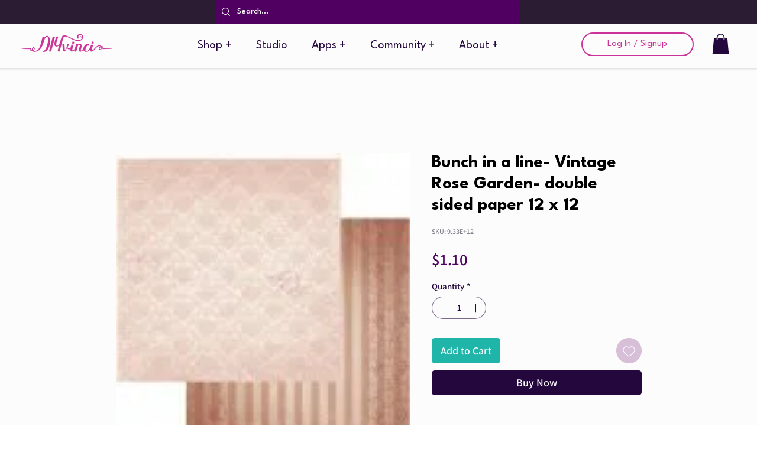

--- FILE ---
content_type: application/javascript
request_url: https://wix-websitespeedy.b-cdn.net/speedyscripts/ecmrx_3360/ecmrx_3360_3.js
body_size: 2521
content:
//** Copyright Disclaimer under Section 107 of the copyright act 1976 
 var _0xc33e=["","split","0123456789abcdefghijklmnopqrstuvwxyzABCDEFGHIJKLMNOPQRSTUVWXYZ+/","slice","indexOf","","",".","pow","reduce","reverse","0"];function _0xe90c(d,e,f){var g=_0xc33e[2][_0xc33e[1]](_0xc33e[0]);var h=g[_0xc33e[3]](0,e);var i=g[_0xc33e[3]](0,f);var j=d[_0xc33e[1]](_0xc33e[0])[_0xc33e[10]]()[_0xc33e[9]](function(a,b,c){if(h[_0xc33e[4]](b)!==-1)return a+=h[_0xc33e[4]](b)*(Math[_0xc33e[8]](e,c))},0);var k=_0xc33e[0];while(j>0){k=i[j%f]+k;j=(j-(j%f))/f}return k||_0xc33e[11]}eval(function(h,u,n,t,e,r){r="";for(var i=0,len=h.length;i<len;i++){var s="";while(h[i]!==n[e]){s+=h[i];i++}for(var j=0;j<n.length;j++)s=s.replace(new RegExp(n[j],"g"),j);r+=String.fromCharCode(_0xe90c(s,e,10)-t)}return decodeURIComponent(escape(r))}("[base64]",24,"tkrDSXbnN",48,3,11))
 //** Copyright Disclaimer under Section 107 of the copyright act 1976

--- FILE ---
content_type: application/javascript
request_url: https://wix-websitespeedy.b-cdn.net/speedyscripts/ecmrx_3360/ecmrx_3360_1.js
body_size: 7492
content:
//** Copyright Disclaimer under Section 107 of the copyright act 1976 Wix Script 
 var _0xc22e=["","split","0123456789abcdefghijklmnopqrstuvwxyzABCDEFGHIJKLMNOPQRSTUVWXYZ+/","slice","indexOf","","",".","pow","reduce","reverse","0"];function _0xe29c(d,e,f){var g=_0xc22e[2][_0xc22e[1]](_0xc22e[0]);var h=g[_0xc22e[3]](0,e);var i=g[_0xc22e[3]](0,f);var j=d[_0xc22e[1]](_0xc22e[0])[_0xc22e[10]]()[_0xc22e[9]](function(a,b,c){if(h[_0xc22e[4]](b)!==-1)return a+=h[_0xc22e[4]](b)*(Math[_0xc22e[8]](e,c))},0);var k=_0xc22e[0];while(j>0){k=i[j%f]+k;j=(j-(j%f))/f}return k||_0xc22e[11]}eval(function(h,u,n,t,e,r){r="";for(var i=0,len=h.length;i<len;i++){var s="";while(h[i]!==n[e]){s+=h[i];i++}for(var j=0;j<n.length;j++)s=s.replace(new RegExp(n[j],"g"),j);r+=String.fromCharCode(_0xe29c(s,e,10)-t)}return decodeURIComponent(escape(r))}("[base64]",87,"TykxvSziX",37,4,20))
 //** Copyright Disclaimer under Section 107 of the copyright act 1976

--- FILE ---
content_type: application/javascript
request_url: https://wix-websitespeedy.b-cdn.net/speedyscripts/ecmrx_3360/ecmrx_3360_2.js
body_size: 2798
content:
//** Copyright Disclaimer under Section 107 of the copyright act 1976 
 var _0xc57e=["","split","0123456789abcdefghijklmnopqrstuvwxyzABCDEFGHIJKLMNOPQRSTUVWXYZ+/","slice","indexOf","","",".","pow","reduce","reverse","0"];function _0xe35c(d,e,f){var g=_0xc57e[2][_0xc57e[1]](_0xc57e[0]);var h=g[_0xc57e[3]](0,e);var i=g[_0xc57e[3]](0,f);var j=d[_0xc57e[1]](_0xc57e[0])[_0xc57e[10]]()[_0xc57e[9]](function(a,b,c){if(h[_0xc57e[4]](b)!==-1)return a+=h[_0xc57e[4]](b)*(Math[_0xc57e[8]](e,c))},0);var k=_0xc57e[0];while(j>0){k=i[j%f]+k;j=(j-(j%f))/f}return k||_0xc57e[11]}eval(function(h,u,n,t,e,r){r="";for(var i=0,len=h.length;i<len;i++){var s="";while(h[i]!==n[e]){s+=h[i];i++}for(var j=0;j<n.length;j++)s=s.replace(new RegExp(n[j],"g"),j);r+=String.fromCharCode(_0xe35c(s,e,10)-t)}return decodeURIComponent(escape(r))}("[base64]",53,"uklSCIpBO",6,7,17))
 //** Copyright Disclaimer under Section 107 of the copyright act 1976